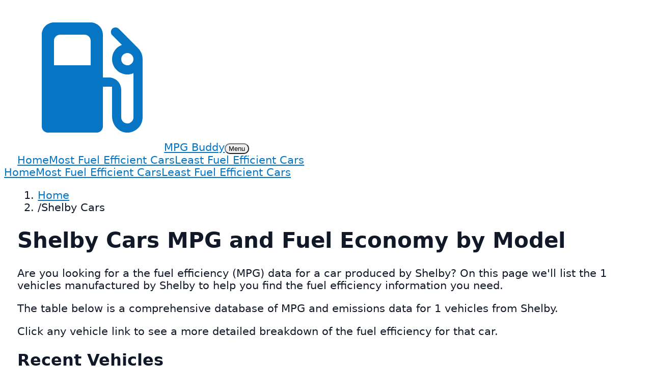

--- FILE ---
content_type: text/html
request_url: https://mpgbuddy.com/cars/shelby
body_size: 5217
content:
<!DOCTYPE html><html><head><meta charSet="utf-8"/><meta name="viewport" content="width=device-width, initial-scale=1"/><title>Shelby Cars MPG and Fuel Economy by Model</title><meta name="description" content="See the fuel economy (MPG) for 1 Shelby vehicles by model and year."/><link rel="canonical" href="https://mpgbuddy.com/cars/shelby"/><link rel="stylesheet" href="/static/css/main.css"/><link rel="icon" href="/static/img/logo.png" sizes="16x16 32x32" type="image/png"/><script async="" data-id="101414708" src="//static.getclicky.com/js"></script><script async="" src="https://www.googletagmanager.com/gtag/js?id=UA-504511-1"></script><script>
window.dataLayer = window.dataLayer || [];
function gtag(){dataLayer.push(arguments);}
gtag('js', new Date());
gtag('config', 'UA-504511-1');
</script><script>
(function(w, d) {
  w.adthrive = w.adthrive || {};
  w.adthrive.cmd = w.adthrive.cmd || [];
  w.adthrive.plugin = 'adthrive-ads-manual';
  w.adthrive.host = 'ads.adthrive.com';
  var s = d.createElement('script');
  s.async = true;
  s.referrerpolicy = 'no-referrer-when-downgrade';
  s.src = 'https://' + w.adthrive.host + '/sites/62c48ccee6785d3e3e6c4fd5/ads.min.js?referrer=' +
    w.encodeURIComponent(w.location.href) + '&cb=' + (Math.floor(Math.random() * 100) + 1);
  var n = d.getElementsByTagName('script')[0];
  n.parentNode.insertBefore(s, n);
})(window, document);
</script></head><body><nav class="bg-white/80 backdrop-blur border-b border-slate-200/60"><div class="container flex items-center justify-between py-4"><a href="/" class="flex items-center gap-3"><img src="/static/img/logo.svg" alt="MPG Buddy logo" class="h-9"/><span class="text-xl font-semibold tracking-tight text-slate-900">MPG Buddy</span></a><button class="md:hidden inline-flex items-center justify-center rounded-full border border-slate-200 px-3 py-1 text-sm" data-nav-toggle="true" type="button">Menu</button><div class="hidden md:flex items-center gap-6 text-sm font-medium text-slate-700" data-nav-menu="true"><a href="/" class="hover:text-slate-900">Home</a><a href="/most-fuel-efficient-cars" class="hover:text-slate-900">Most Fuel Efficient Cars</a><a href="/least-fuel-efficient-cars" class="hover:text-slate-900">Least Fuel Efficient Cars</a></div></div><div class="md:hidden hidden border-t border-slate-200/60 bg-white/90 px-5 py-3 text-sm" data-nav-drawer="true"><div class="flex flex-col gap-3 font-medium text-slate-700"><a href="/" class="hover:text-slate-900">Home</a><a href="/most-fuel-efficient-cars" class="hover:text-slate-900">Most Fuel Efficient Cars</a><a href="/least-fuel-efficient-cars" class="hover:text-slate-900">Least Fuel Efficient Cars</a></div></div></nav><nav class="border-b border-slate-200/70 bg-white/80"><div class="container py-3 text-xs text-slate-500"><ol class="flex flex-wrap items-center gap-2"><li><a href="/" class="hover:text-slate-900">Home</a></li><li class="flex items-center gap-2"><span class="text-slate-300">/</span><span class="text-slate-800">Shelby Cars</span></li></ol></div></nav><div class="container py-10"><div class="grid gap-8 lg:grid-cols-[minmax(0,1fr)_440px]"><main class="space-y-6"><div class="space-y-6"><h1 class="text-3xl font-semibold text-slate-900">Shelby Cars MPG and Fuel Economy by Model</h1><p class="text-base text-slate-600">Are you looking for a the fuel efficiency (MPG) data for a car produced by Shelby? On this page we&#39;ll list the 1 vehicles manufactured by Shelby to help you find the fuel efficiency information you need.</p><p class="text-base text-slate-600">The table below is a comprehensive database of MPG and emissions data for 1 vehicles from Shelby.</p><p class="text-base text-slate-600">Click any vehicle link to see a more detailed breakdown of the fuel efficiency for that car.</p><section class="space-y-4"><h2 class="text-2xl font-semibold text-slate-900">Recent Vehicles </h2><p class="text-base text-slate-600">The list below contains all of the most recent cars produced by Shelby since 2003.</p><div class="table-scroll"><table class="w-full border-collapse text-base"><thead><tr class="bg-slate-50 text-left text-xs uppercase tracking-wider text-slate-500"><th class="border border-slate-200 px-3 py-2">Year</th><th class="border border-slate-200 px-3 py-2">Model</th><th class="border border-slate-200 px-3 py-2">Combined MPG</th><th class="border border-slate-200 px-3 py-2">Notes</th></tr></thead><tbody><tr><td class="border border-slate-200 px-3 py-2">2008</td><td class="border border-slate-200 px-3 py-2"><a href="/cars/shelby/mustang-gt" class="text-emerald-700">Mustang GT</a></td><td class="border border-slate-200 px-3 py-2">17</td><td class="border border-slate-200 px-3 py-2"><a href="/cars/shelby/mustang-gt/2008" class="text-emerald-700">View all details</a></td></tr></tbody></table></div></section></div><section class="mt-10 rounded-3xl border border-slate-200 bg-white/80 p-6 shadow-card"><h3 class="text-lg font-semibold text-slate-900">Link To or Reference This Page</h3><p class="mt-2 text-sm text-slate-600">If you use this page in your research, please reference MPG Buddy as the source.</p><div class="mt-6"><div class="flex flex-wrap items-center gap-2 text-xs font-semibold uppercase tracking-wider text-slate-500"><button class="citation-menu-link active" data-tab="link" type="button">Link</button><button class="citation-menu-link" data-tab="chicago" type="button">Chicago</button><button class="citation-menu-link" data-tab="mla" type="button">MLA</button><button class="citation-menu-link" data-tab="apa" type="button">APA</button><button class="citation-copy ml-auto rounded-full border border-slate-200 px-3 py-1" type="button">Copy</button></div><ul class="mt-4 space-y-3 text-sm text-slate-700"><li id="link" class="citation-item active"><p>&lt;a href=&quot;https://mpgbuddy.com/cars/shelby&quot;&gt;Shelby Cars MPG and Fuel Economy by Model&lt;/a&gt;</p></li><li id="chicago" class="citation-item"><p>&quot;Shelby Cars MPG and Fuel Economy by Model.&quot; <em>MPG Buddy. Accessed on January 3, 2026. https://mpgbuddy.com/cars/shelby.</em></p></li><li id="mla" class="citation-item"><p>&quot;Shelby Cars MPG and Fuel Economy by Model.&quot; <em>MPG Buddy, https://mpgbuddy.com/cars/shelby. Accessed January 3, 2026.</em></p></li><li id="apa" class="citation-item"><p>Shelby Cars MPG and Fuel Economy by Model. MPG Buddy. Retrieved from https://mpgbuddy.com/cars/shelby.</p></li></ul></div><script>
function Tabs() {
  var menuElements = document.querySelectorAll('[data-tab]');
  var clear = function() {
    menuElements.forEach(function(el) {
      el.classList.remove('active');
      var id = el.getAttribute('data-tab');
      var target = document.getElementById(id);
      if (target) {
        target.classList.remove('active');
      }
    });
  };
  menuElements.forEach(function(el) {
    el.addEventListener('click', function(e) {
      clear();
      e.target.classList.add('active');
      var id = e.currentTarget.getAttribute('data-tab');
      var target = document.getElementById(id);
      if (target) {
        target.classList.add('active');
      }
    });
  });
}
function copyCitation() {
  var button = document.querySelector('button.citation-copy');
  var active = document.querySelector('.citation-item.active p');
  if (!active) return;
  var range = document.createRange();
  range.selectNode(active);
  window.getSelection().removeAllRanges();
  window.getSelection().addRange(range);
  document.execCommand('copy');
  if (button) {
    button.innerHTML = 'Copied';
    setTimeout(function() {
      button.innerHTML = 'Copy';
    }, 2000);
  }
}
new Tabs();
var copy = document.querySelector('.citation-copy');
if (copy) {
  copy.addEventListener('click', function() {
    copyCitation();
  });
}
var citationItems = document.querySelectorAll('.citation-item p');
citationItems.forEach(function(item) {
  item.addEventListener('click', function() {
    copyCitation();
  });
});
</script></section></main><aside><form class="space-y-4 rounded-2xl border border-emerald-100 bg-white/95 p-6 shadow-card"><div><label class="block text-sm font-semibold uppercase tracking-wider text-slate-500">Year</label><select class="mt-2 w-full rounded-lg border border-slate-200 bg-white px-3 py-2 text-base" id="select-year" data-latest-year="2023" defaultValue="2023"><option value="2023">2023</option><option value="2022">2022</option><option value="2021">2021</option><option value="2020">2020</option><option value="2019">2019</option><option value="2018">2018</option><option value="2017">2017</option><option value="2016">2016</option><option value="2015">2015</option><option value="2014">2014</option><option value="2013">2013</option><option value="2012">2012</option><option value="2011">2011</option><option value="2010">2010</option><option value="2009">2009</option><option value="2008">2008</option><option value="2007">2007</option><option value="2006">2006</option><option value="2005">2005</option><option value="2004">2004</option><option value="2003">2003</option><option value="2002">2002</option><option value="2001">2001</option><option value="2000">2000</option><option value="1999">1999</option><option value="1998">1998</option><option value="1997">1997</option><option value="1996">1996</option><option value="1995">1995</option><option value="1994">1994</option><option value="1993">1993</option><option value="1992">1992</option><option value="1991">1991</option><option value="1990">1990</option><option value="1989">1989</option><option value="1988">1988</option><option value="1987">1987</option><option value="1986">1986</option><option value="1985">1985</option><option value="1984">1984</option></select></div><div><label class="block text-sm font-semibold uppercase tracking-wider text-slate-500">Make</label><select class="mt-2 w-full rounded-lg border border-slate-200 bg-white px-3 py-2 text-base" id="select-make" defaultValue=""><option value="" hidden="">Select Make</option><option value="acura">Acura</option><option value="alfa-romeo">Alfa Romeo</option><option value="aston-martin">Aston Martin</option><option value="audi">Audi</option><option value="bentley">Bentley</option><option value="bmw">BMW</option><option value="bugatti">Bugatti</option><option value="buick">Buick</option><option value="cadillac">Cadillac</option><option value="chevrolet">Chevrolet</option><option value="chrysler">Chrysler</option><option value="dodge">Dodge</option><option value="ferrari">Ferrari</option><option value="ford">Ford</option><option value="genesis">Genesis</option><option value="gmc">GMC</option><option value="honda">Honda</option><option value="hyundai">Hyundai</option><option value="infiniti">Infiniti</option><option value="jaguar">Jaguar</option><option value="jeep">Jeep</option><option value="kia">Kia</option><option value="lamborghini">Lamborghini</option><option value="land-rover">Land Rover</option><option value="lexus">Lexus</option><option value="lincoln">Lincoln</option><option value="lucid">Lucid</option><option value="maserati">Maserati</option><option value="mazda">Mazda</option><option value="mclaren-automotive">McLaren Automotive</option><option value="mercedes-benz">Mercedes-Benz</option><option value="mini">MINI</option><option value="mitsubishi">Mitsubishi</option><option value="nissan">Nissan</option><option value="polestar">Polestar</option><option value="porsche">Porsche</option><option value="ram">Ram</option><option value="rolls-royce">Rolls-Royce</option><option value="subaru">Subaru</option><option value="tesla">Tesla</option><option value="toyota">Toyota</option><option value="volkswagen">Volkswagen</option><option value="volvo">Volvo</option></select></div><div><label class="block text-sm font-semibold uppercase tracking-wider text-slate-500">Model</label><select class="mt-2 w-full rounded-lg border border-slate-200 bg-white px-3 py-2 text-base" id="select-model" disabled="" defaultValue=""><option value="" hidden="">Select Model</option></select></div><div class="flex flex-wrap gap-3 pt-2"><button id="search" type="button" class="flex-1 rounded-lg bg-emerald-600 px-4 py-2 text-base font-semibold text-white shadow-card">Search</button><button id="reset" type="button" class="flex-1 rounded-lg border border-slate-200 px-4 py-2 text-base font-semibold text-slate-700">Reset</button></div><script>
(function() {
  var yearSelect = document.getElementById('select-year');
  var makeSelect = document.getElementById('select-make');
  var modelSelect = document.getElementById('select-model');
  var searchButton = document.getElementById('search');
  var resetButton = document.getElementById('reset');
  var latestYear = yearSelect ? yearSelect.getAttribute('data-latest-year') : '';

  function clearOptions(select, placeholder, disable) {
    if (!select) return;
    select.innerHTML = '';
    var option = document.createElement('option');
    option.value = '';
    option.text = placeholder;
    option.hidden = true;
    select.add(option);
    if (disable) {
      select.disabled = true;
    }
  }

  function updateMakes() {
    if (!yearSelect || !makeSelect || !modelSelect) return;
    clearOptions(makeSelect, 'Select Make');
    clearOptions(modelSelect, 'Select Model', true);
    fetch('/api/makes/' + yearSelect.value)
      .then(function(res) { return res.json(); })
      .then(function(makes) {
        makes.forEach(function(make) {
          var option = document.createElement('option');
          option.value = make.make_slug;
          option.text = make.make;
          makeSelect.add(option);
        });
      });
  }

  function updateModels() {
    if (!yearSelect || !makeSelect || !modelSelect) return;
    clearOptions(modelSelect, 'Select Model', true);
    fetch('/api/models/' + makeSelect.value + '/' + yearSelect.value)
      .then(function(res) { return res.json(); })
      .then(function(models) {
        models.forEach(function(model) {
          var option = document.createElement('option');
          option.value = model.model_slug;
          option.text = model.model;
          modelSelect.add(option);
        });
        modelSelect.disabled = false;
      });
  }

  if (yearSelect) {
    yearSelect.addEventListener('change', updateMakes);
  }
  if (makeSelect) {
    makeSelect.addEventListener('change', updateModels);
  }

  if (searchButton) {
    searchButton.addEventListener('click', function(e) {
      e.preventDefault();
      if (!yearSelect || !makeSelect || !modelSelect) return;
      var year = yearSelect.value;
      var make = makeSelect.value;
      var model = modelSelect.value;
      if (year && make && model) {
        window.location.href = '/cars/' + make + '/' + model + '/' + year;
      }
    });
  }

  if (resetButton) {
    resetButton.addEventListener('click', function(e) {
      e.preventDefault();
      if (!yearSelect || !makeSelect || !modelSelect) return;
      yearSelect.value = latestYear || yearSelect.value;
      clearOptions(makeSelect, 'Select Make');
      clearOptions(modelSelect, 'Select Model', true);
      updateMakes();
    });
  }
})();
</script></form></aside></div></div><footer class="mt-12 border-t border-slate-200/70 bg-white/80"><div class="container flex flex-col gap-4 py-8 text-sm text-slate-600 md:flex-row md:items-center md:justify-between"><p>©2006-2026 MPG Buddy. All rights reserved.</p><div class="flex gap-4"><a href="/cookies/" class="hover:text-slate-900">Cookies</a><a href="/privacy/" class="hover:text-slate-900">Privacy</a><a href="/terms/" class="hover:text-slate-900">Terms</a></div></div></footer><script>
!function(){"use strict";!function(e){if(-1===e.cookie.indexOf("__adblocker")){e.cookie="__adblocker=; expires=Thu, 01 Jan 1970 00:00:00 GMT; path=/";var t=new XMLHttpRequest;t.open("GET","https://www.npttech.com/advertising.js",!0),t.onreadystatechange=function(){if(XMLHttpRequest.DONE===t.readyState)if(200===t.status){var n=e.createElement("script");n.innerHTML=t.responseText,e.getElementsByTagName("head")[0].appendChild(n)}else{var a=new Date;a.setTime(a.getTime()+3e5),e.cookie="__adblocker=true; expires="+a.toUTCString()+"; path=/"}},t.send()}}(document)}();
</script><script>
!function(){"use strict";var e;e=document,function(){var t,n;function r(){var t=e.createElement("script");t.src="https://cafemedia-com.videoplayerhub.com/galleryplayer.js",e.head.appendChild(t)}function a(){var t=e.cookie.match("(^|[^;]+)\s*__adblocker\s*=\s*([^;]+)");return t&&t.pop()}function c(){clearInterval(n)}return{init:function(){var e;"true"===(t=a())?r():(e=0,n=setInterval((function(){100!==e&&"false"!==t||c(),"true"===t&&(r(),c()),t=a(),e++}),50))}}}().init()}();
</script><script>
(function () {
  var toggle = document.querySelector('[data-nav-toggle]');
  var drawer = document.querySelector('[data-nav-drawer]');
  if (!toggle || !drawer) return;
  toggle.addEventListener('click', function () {
    drawer.classList.toggle('hidden');
  });
})();

function isOverflowing(el) {
  var curOverf = el.style.overflow;
  if (!curOverf || curOverf === "visible") {
    el.style.overflow = "hidden";
  }
  var overflow = el.clientWidth < el.scrollWidth || el.clientHeight < el.scrollHeight;
  el.style.overflow = curOverf;
  return overflow;
}

document.addEventListener("DOMContentLoaded", function () {
  var tables = document.getElementsByClassName('table-scroll');
  for (var i = 0; i < tables.length; i++) {
    var t = tables.item(i);
    if (t && isOverflowing(t)) {
      t.classList.add('is-overflowing');
      t.insertAdjacentHTML('beforeBegin', '<p class="table-hint">Scroll to view the entire table</p>');
    }
  }
});
</script><script defer src="https://static.cloudflareinsights.com/beacon.min.js/vcd15cbe7772f49c399c6a5babf22c1241717689176015" integrity="sha512-ZpsOmlRQV6y907TI0dKBHq9Md29nnaEIPlkf84rnaERnq6zvWvPUqr2ft8M1aS28oN72PdrCzSjY4U6VaAw1EQ==" data-cf-beacon='{"version":"2024.11.0","token":"4711a569f2494170af09ccad3a2a31ac","r":1,"server_timing":{"name":{"cfCacheStatus":true,"cfEdge":true,"cfExtPri":true,"cfL4":true,"cfOrigin":true,"cfSpeedBrain":true},"location_startswith":null}}' crossorigin="anonymous"></script>
</body></html>

--- FILE ---
content_type: text/plain; charset=utf-8
request_url: https://ads.adthrive.com/http-api/cv2
body_size: 4432
content:
{"om":["0iyi1awv","0kl5wonw","0xkcgz23","0yr3r2xx","1","1011_302_56233674","1011_302_56862083","1011_302_56982418","1011_302_57035272","1028_8728253","11142692","11509227","1185:1610326628","1185:1610326728","11896988","119plw33","12010080","12010084","12010088","12171239","12184310","124682_747","124683_52","124684_289","124843_10","124844_24","124848_8","124853_8","12837805","12850756","12950726","12gfb8kp","12n8yp46","1453468","1609979129","1610326628","1610349786","17_24766988","1855545835299313","1891/84805","18bo9als","1dynz4oo","1h2987yhpl7","1h7yhpl7","1ktgrre1","1szmtd70","202430_200_EAAYACog7t9UKc5iyzOXBU.xMcbVRrAuHeIU5IyS9qdlP9IeJGUyBMfW1N0_","202430_200_EAAYACogtYltKBzKKHu7tAsMK.YhnNUUanUuxFU5V4rbhwKBIsMyBLNoHQo_","206_262594","206_492075","206_547788","2132:44129096","2132:45327624","2132:45327625","2132:45562714","2132:45563096","2132:45668955","2132:46137659","2132:46352353","2132:46354471","2249:567996566","2249:650650089","2249:650662457","2249:674797947","2249:693167695","2249:706850630","2249:794351831187","2307:1h7yhpl7","2307:4etfwvf1","2307:4ticzzkv","2307:6mrds7pc","2307:72szjlj3","2307:7fc6xgyo","2307:86p6in4a","2307:8h0jrkwl","2307:8orkh93v","2307:9925w9vu","2307:a90208mb","2307:bu0fzuks","2307:c9os9ajg","2307:cuudl2xr","2307:ddr52z0n","2307:dsugp5th","2307:e2c76his","2307:f3tdw9f3","2307:f7piy8nj","2307:gtanzg70","2307:hcazk16e","2307:hwi0j91n","2307:ir7orip8","2307:ll77hviy","2307:ln7h8v9d","2307:nwbpobii","2307:o8icj9qr","2307:ox2tly0t","2307:ppn03peq","2307:pth04qht","2307:r0u09phz","2307:rka8obw7","2307:rz1kxzaf","2307:s2ahu2ae","2307:s887ofe1","2307:tqrzcy9l","2307:u30fsj32","2307:u4atmpu4","2307:wf9qekf0","2307:xnx5isri","2307:yvirjmu3","2307:zmciaqa3","2409_15064_70_86083012","2409_25495_176_CR52092921","2409_25495_176_CR52092922","2409_25495_176_CR52092958","2409_25495_176_CR52092959","2409_25495_176_CR52150651","2409_25495_176_CR52178316","2409_25495_176_CR52178317","2409_25495_176_CR52186411","2409_25495_176_CR52188001","24694813","248492119","25048614","25108139","25_hgrz3ggo","25_oz31jrd0","25_pz8lwofu","25_yi6qlg3p","262594","262808","2662_200562_8166427","2662_200562_8168483","2662_200562_8168520","2662_200562_8168537","2662_200562_8168586","2662_200562_8172724","2662_200562_8172741","2676:85690699","2676:85690708","2715_9888_262592","2715_9888_262594","2715_9888_501422","2760:176_CR52092921","2760:176_CR52092954","2760:176_CR52150651","2760:176_CR52175339","2760:176_CR52178316","2760:176_CR52178317","2760:176_CR52186411","28205","29414696","29414711","29414845","2974:8168475","2974:8168476","2974:8168483","2974:8168540","2974:8168581","2974:8172732","2_206_554460","2_206_554470","2gglwanz","308_125203_20","308_125204_13","31809564","33145609","33419345","33604871","33605181","33605623","33637455","34182009","3636:5567608","3646_185414_T26335189","3646_185414_T26469746","3646_185414_T26469802","3646_185414_T26509255","3658_104709_7twtvb2e","3658_15106_u4atmpu4","3658_184142_T26520074","3658_203382_f3tdw9f3","3658_203382_o8icj9qr","3658_61781_tqrzcy9l","3658_61825_f7piy8nj","3658_87799_0e6nmwim","3858:11169437","39303318","39364467","3LMBEkP-wis","3dxb77kp","3jot8g9b","3l1m1jex","3v2n6fcp","40209404","409_227223","42231859","44129096","44629254","45563058","458901553568","47192068","47668709","481703827","485027845327","48514662","48514685","48700636","48700649","487951","48877306","48967662","492075","4etfwvf1","4t298iczzkv","4ticzzkv","4yesq9qe","501422","51372410","514819301","521167","53v6aquw","5510:u4atmpu4","554443","554459","554460","554462","554470","554472","5563_66529_OADD2.1323812136498106_1CU91OX52273J2M","5563_66529_OADD2.7353040902705_1EI6JL1KCNZJQTKTNU","5563_66529_OADD2.7353135343668_1BTJB8XRQ1WD0S0520","55763524","557_409_228085","558_93_u4atmpu4","560_74_18236277","560_74_18236282","56341213","5670:8168475","5670:8168476","5670:8168540","5670:8172741","5670:8182933","5670:8182956","5726572249","576777115309199355","583652883178231326","59873223","5989_84349_553779915","5989_84349_553781220","5989_84349_553782314","5j7zqpp1","5s8wi8hf","60325468","60360546","609577512","61102880","618576351","618876699","618980679","61900466","619089559","61916211","61916223","61916229","61932920","62187798","6226527055","6226534301","6226543495","6226543513","6226563631","6226563661","62548257","627225143","627227759","627309156","627309159","627506665","62764941","628622163","629234167","62976224","62978299","630928655","6365_61796_784844652399","651637459","654291289","6547_67916_1lWXtKZMMm5NS06wHQOK","6547_67916_8GpTdLdfPV5jIJw6oQzK","6547_67916_D8OZV3nz4iUn3x845WcA","6547_67916_Gx7fnIn7aRi2NhK6GjRM","6547_67916_LXZlupNBvhpSCMYfgyb0","6547_67916_MRHLE9L7RmuBtYNd05RK","6547_67916_RGr9T6oAJ8UecEoB66K1","6547_67916_TZ0863ghFJs48eQfDlmC","6547_67916_X8BD7wDmvQ0tIgx7COXA","6547_67916_gb0sXAxBnehPz6FWhQNS","6547_67916_tc9sGuh1nqkzto7KWF8Z","6547_67916_x3N8Esy1yhFn5GsyZwJq","6547_67916_zd1BVHYw7KMhS05b3IXI","659713728691","680597458938","680_99480_700109379","684492634","690_99485_1610326628","690_99485_1610326728","694906156","694912939","698168357","699976462","6ejtrnf9","6lxyr1rl","6o0xcv18","6tj9m7jw","6w00w8s5","702397981","702423494","705115233","705115263","705115332","705115442","705115523","705116521","705116861","705117050","705119942","705127202","707124423","709258004","74243_74_18268077","74243_74_18364017","74243_74_18364062","74243_74_18364087","74243_74_18364134","74wv3qdx","794351831187","794351836284","7969_149355_45327622","7969_149355_45327624","7969_149355_45999649","7969_149355_45999651","7969_149355_46137659","7nyrdeb3","7qevw67b","7siwzlwt","8063989","8064016","8152879","8153731","8160967","8168539","8168540","8172734","8181984","8193073","8193076","8193078","85690699","86p6in4a","8756558","8b5u826e","8o298rkh93v","8oadj1fy","9057/0328842c8f1d017570ede5c97267f40d","9057/0da634e56b4dee1eb149a27fcef83898","9057/211d1f0fa71d1a58cabee51f2180e38f","90_12764879","90_12850754","91950669","97_8193073","97_8193078","9855/76450d24beb40539829602b78420b7da","9925w9vu","99r40b5e","NplsJAxRH1w","a3ts2hcp","a8beztgq","aevb5kib","b5idbd4d","bd5xg6f6","bpecuyjx","bu0fzuks","bwwbm3ch","c1hsjx06","c25t9p0u","c56eiw96","c95grpwi","cpkl5n51","cr-2azmi2ttu9vd","cr-2azmi2ttuatj","cr-2azmi2ttubwe","cr-6ovjht2eu9vd","cr-6ovjht2euatj","cr-6ovjht2eubwe","cr-6ovjht2eubxe","cr-Bitc7n_p9iw__vat__49i_k_6v6_h_jce2vj5h_PxWzTvgmq","cr-aav1zg0qubwj","cr-aav22g1pubwj","cr-aaw20e1rubwj","cr-aaw20e1subwj","cr-aaw20e2vubwj","cr-aawz2m5xubwj","cr-aawz2m7xubwj","cr-aawz3f0pubwj","cr-g7ywwk2qvft","cr-ghun4f53ubxe","cr-lg354l2uvergv2","cr-ndebulm8u9vd","cr-ndebulm8uatj","cr-ndebulm8ubwe","cr-w5suf4cpu9vd","cs12ghdk","csa082xz","cu298udl2xr","cuudl2xr","d8tju6ee","da4ry5vp","ddr52z0n","dsugp5th","e2c76his","e5l8fjox","eq675jr3","extremereach_creative_76559239","ey8vsnzk","f3tdw9f3","f7piy8nj","fcn2zae1","fdujxvyb","fleb9ndb","g29thswx","g5egxitt","gdq6ecmo","ge1982y6","gtanzg70","hatc2009","heb21q1u","hffavbt7","hgrz3ggo","hu52wf5i","hueqprai","hwi0j91n","i90isgt0","iaqttatc","ic7fhmq6","ipb9fyli","ir7orip8","jlqm3ol6","k2xfz54q","k8b2vse7","kfzuk5ip","kli1n6qv","knoebx5v","kx5rgl0a","ldsdwhka","leb6igu0","ll77hviy","ln2987h8v9d","ln7h8v9d","lxlnailk","miij1rns","n2rcz3xr","n3egwnq7","n8w0plts","njz1puqv","ntjn5z55","nw298bpobii","nwbpobii","o2s05iig","okfpfmh7","oypvvjfo","oz31jrd0","ozdii3rw","piwneqqj","pl298th4l1a","plth4l1a","pm9dmfkk","pt298h04qht","pth04qht","q42kdoya","qt09ii59","r0u09phz","r5cmledu","rka8obw7","rppwgh8f","rpzde859","rz1kxzaf","s2298ahu2ae","s2ahu2ae","s4s41bit","s887ofe1","sdeo60cf","sjjqrcrc","sq3uu9ln","su5srz25","t73gfjqn","t7d69r6a","ti0s3bz3","tq298rzcy9l","tqrzcy9l","tvhhxsdx","u02wpahe","u2298x4z0j8","u2x4z0j8","u30fsj32","u32980fsj32","u4atmpu4","uskhxnob","v705kko8","v9jlapns","vdcb5d4i","vdpy7l2e","ven7pu1c","vfnvolw4","vorb2gx4","vwg10e52","wih2rdv3","wix9gxm5","wlxfvdbo","wwo5qowu","wxfnrapl","xldvfdsg","xnx5isri","xtxa8s2d","y141rtv6","y51tr986","yi6qlg3p","yvirjmu3","z2frsa4f","zaiy3lqy","zfexqyi5","zgw37lur","zmri9v9c","zqs7z6cq","zs3aw5p8","zw6jpag6","zwzjgvpw","7979132","7979135"],"pmp":[],"adomains":["123notices.com","1md.org","about.bugmd.com","acelauncher.com","adameve.com","akusoli.com","allyspin.com","askanexpertonline.com","atomapplications.com","bassbet.com","betsson.gr","biz-zone.co","bizreach.jp","braverx.com","bubbleroom.se","bugmd.com","buydrcleanspray.com","byrna.com","capitaloneshopping.com","clarifion.com","combatironapparel.com","controlcase.com","convertwithwave.com","cotosen.com","countingmypennies.com","cratedb.com","croisieurope.be","cs.money","dallasnews.com","definition.org","derila-ergo.com","dhgate.com","dhs.gov","displate.com","easyprint.app","easyrecipefinder.co","ebook1g.peptidesciences.com","fabpop.net","familynow.club","filejomkt.run","fla-keys.com","folkaly.com","g123.jp","gameswaka.com","getbugmd.com","getconsumerchoice.com","getcubbie.com","gowavebrowser.co","gowdr.com","gransino.com","grosvenorcasinos.com","guard.io","hero-wars.com","holts.com","instantbuzz.net","itsmanual.com","jackpotcitycasino.com","justanswer.com","justanswer.es","la-date.com","lightinthebox.com","liverrenew.com","local.com","lovehoney.com","lulutox.com","lymphsystemsupport.com","manualsdirectory.org","meccabingo.com","medimops.de","mensdrivingforce.com","millioner.com","miniretornaveis.com","mobiplus.me","myiq.com","national-lottery.co.uk","naturalhealthreports.net","nbliver360.com","nikke-global.com","nordicspirit.co.uk","nuubu.com","onlinemanualspdf.co","original-play.com","outliermodel.com","paperela.com","paradisestays.site","parasiterelief.com","peta.org","photoshelter.com","plannedparenthood.org","playvod-za.com","printeasilyapp.com","printwithwave.com","profitor.com","quicklearnx.com","quickrecipehub.com","rakuten-sec.co.jp","rangeusa.com","refinancegold.com","robocat.com","royalcaribbean.com","saba.com.mx","shift.com","simple.life","spinbara.com","systeme.io","taboola.com","tackenberg.de","temu.com","tenfactorialrocks.com","theoceanac.com","topaipick.com","totaladblock.com","usconcealedcarry.com","vagisil.com","vegashero.com","vegogarden.com","veryfast.io","viewmanuals.com","viewrecipe.net","votervoice.net","vuse.com","wavebrowser.co","wavebrowserpro.com","weareplannedparenthood.org","xiaflex.com","yourchamilia.com"]}